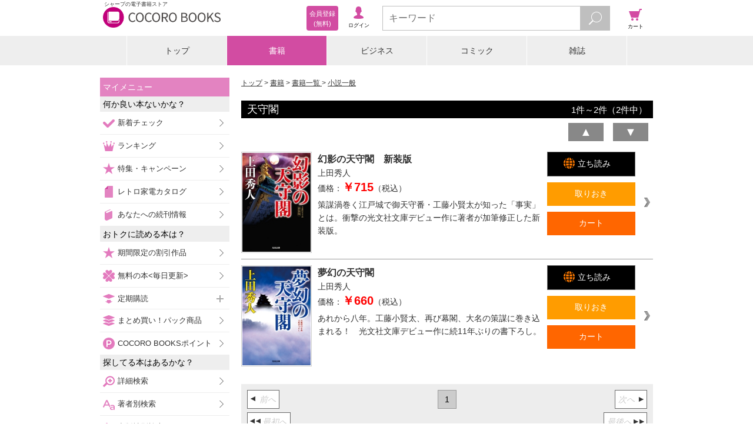

--- FILE ---
content_type: text/css
request_url: https://galapagosstore.com/resource/css/search-result.css
body_size: 2282
content:
.mypage-addition a{
        cursor: pointer;
	font-size:1.4em;
	text-decoration:none;
	color:#FFF;
	padding:5px 10px 5px 30px;
	display:block;
	background:url(/resource/img/icon/addition-mark_x1.png) no-repeat 10px center}
.mypage-addition{
	position:absolute;
	right:0px;
	top:0px;
	background: #5f5f5f;
	/* background: -moz-linear-gradient(top,  #999999 0%, #5f5f5f 100%); */
	/* background: -webkit-gradient(linear, left top, left bottom, color-stop(0%,#999999), color-stop(100%,#5f5f5f)); */
	/* background: -webkit-linear-gradient(top,  #999999 0%,#5f5f5f 100%); */
	/* background: -o-linear-gradient(top,  #999999 0%,#5f5f5f 100%); */
	/* background: -ms-linear-gradient(top,  #999999 0%,#5f5f5f 100%); */
	/* background: linear-gradient(to bottom,  #999999 0%,#5f5f5f 100%); */
}
#result{
	padding:0 0 20px 0}
.result-ttl{
  display: table-cell;
  width: 720px;
	font-size:1.8em;
	padding:5px 10px;
	color:#FFF;
	font-weight:normal;
	background:#000;
	overflow:hidden}
.result-main-image{
	width:auto;
	padding:0 0 15px 0}
.result-main-image img{
	width:100%;
	height:auto}
.result-number{
	font-size:0.8em;
	padding:3px 0 0 0;
	vertical-align:bottom;
	float:right}
.result-option{
  display: table;
  width: 100%;
	padding:10px;
	overflow:hidden;
	background:#EDEDED;
	border-bottom:1px solid #000}
.condition-btn {
	font-size: 1.2em;
	line-height: 1.4;
	height: 25px;
	color: #FFF;
	*height: auto;
	*padding: 5px 0;
	text-align: center;
	display: table-cell;
	vertical-align: middle;
	*display: block;
	*float: left;
	width: 160px;
	border: 1px solid #696969;
	background: #6a6a6a;
	/*background: -moz-linear-gradient(top,  #6a6a6a 75%, #333333 100%);*/
	/*background: -webkit-gradient(linear, left top, left bottom, color-stop(75%,#6a6a6a), color-stop(100%,#333333));*/
	/*background: -webkit-linear-gradient(top,  #6a6a6a 75%,#333333 100%);*/
	/*background: -o-linear-gradient(top,  #6a6a6a 75%,#333333 100%);*/
	/*background: -ms-linear-gradient(top,  #6a6a6a 75%,#333333 100%);*/
	/*background: linear-gradient(to bottom,  #6a6a6a 75%,#333333 100%);*/
}
.select-wrap1{
	width:300px;
	display:table-cell;
	*display:block;
	*float:left;
	vertical-align:middle;
	padding:0 0 0 10px}
.select-wrap2{
	width:250px;
	display:table-cell;
	*display:block;
	*float:left;
	vertical-align:middle;
	padding:0 0 0 10px}
#genre-change{
	width:100%;
	margin:0px;
	padding:0px}
#row-change{
  /*
	width:100%;
  */
	margin:0px;
	padding:0px}
.safe-serach{
	padding:10px;
	overflow:hidden;
	font-size:1.4em;
	line-height:1.4;
	background:#EDEDED;
	border-bottom:1px solid #000}
.safe-serach label{
	padding:0 10px 0 20px;
	position:relative}
.safe-radio{
	width:14px;
	height:14px;
	position:absolute;
	top:50%;
	left:0px;
	margin-top:-8px;}
.safe-link{
	text-decoration:underline;
	cursor:pointer;
	float:right;
	color:#0066FF}
.safe-btn-wrap{
	float:left}
.safe-text-wrap{
	display:none;
	font-size:1.4em;
	line-height:1.6;
	background:#EDEDED;
	border-bottom:1px solid #333}
.safe-text{
	padding:10px;}
.safe-about{
	font-weight:bold}
.item-01-list-wrap {
        word-wrap: break-word;
        overflow-wrap: break-word;}
.item-01-list-wrap li.item-01-wrap{
	border-bottom:1px solid #999}
.item-01-list-wrap li:last-child.item-01-wrap{
	border:none}
.item-01-wrap{
	width:700px;
	overflow:hidden;
	background:url(/resource/img/icon/list-arrow-icon_x1.png) no-repeat right center}
.item-01-wrap{
	display:block;
	overflow:hidden;
	padding:10px 0}
.item-01-wrap a{
	color:#333;
	text-decoration:none}
.item-01-image-wrap{
	width:120px;
	float:left}
.item-01-image{
	width:116px;
	padding:1px;
	border:1px solid #ccc}
.item-01-image img{
	width:100%;
	height:auto}
.item-01-text-wrap{
	width:390px;
	float:left;
	padding:0 0 0 10px}
.item-01-new-mark{
	height:20px}
.item-01-ttl{
	font-size:1.6em;
	line-height:1.6;
	font-weight:bold}
.item-01-publishing{
	font-size:1.4em;
	line-height:1.6}
.item-01-publishing a{
	color:#0066FF}
.item-01-price{
	font-size:1.4em;
	line-height:1.4}
.item-01-price span{
	font-size:1.4em;
	font-weight:bold;
	color:#F00}
.item-01-text{
	font-size:1.4em;
	line-height:1.6;
	width:380px;
	float:left;
	padding:5px 10px}
.item-01-btn-wrap{
	width:150px;
	float:right;
	padding:0 30px 0 0}
.item-01-btn-list{
	width:100%;
	padding:0}
.item-01-btn-list li{
	padding:0 0 10px 0}
.item-01-try-btn span {
	cursor: pointer;
	font-size: 1.4em;
	width: 150px;
	text-align: center;
	line-height: 1.4;
	height: 40px;
	*height: auto;
	*padding: 10px 0;
	text-decoration: none;
	color: #333;
	display: table-cell;
	*display: block;
	vertical-align: middle;
	border: 1px solid #696969;
	background: #e8e8e8;
	/*background: -moz-linear-gradient(top, #ffffff 0%, #e8e8e8 100%);*/
	/*background: -webkit-gradient(linear, left top, left bottom, color-stop(0%,#ffffff), color-stop(100%,#e8e8e8));*/
	/*background: -webkit-linear-gradient(top, #ffffff 0%,#e8e8e8 100%);*/
	/*background: -o-linear-gradient(top, #ffffff 0%,#e8e8e8 100%);*/
	/*background: -ms-linear-gradient(top, #ffffff 0%,#e8e8e8 100%);*/
	/*background: linear-gradient(to bottom, #ffffff 0%,#e8e8e8 100%);*/
}
.item-01-try-btn-bv {
  width: auto;
  display: table;
  padding: 0;
}
.item-01-try-btn-bv a {
	background: #000;
	line-height: 1.4;
  border: 1px solid #696969;
  color: #fff;
  display: table-cell;
	*display: block;
  font-size: 1.4em;
  height: 40px;
	*height: auto;
	*padding: 10px 0;
  text-align: center;
  text-decoration: none;
  vertical-align: middle;
  width: 200px;
}
.item-01-try-btn-bv a span{
  background-image:url(/resource/img/icon/try_btn_bv.png);
  background-repeat:no-repeat;
  background-position:left center;
  background-size:20px;
  display:inline;
  padding:5px 14px 5px 24px;
}
@media only screen and (min-width: 769px) and (max-width: 1024px) {
.item-01-try-btn-bv a span{
  background-image:none;
  padding-left:0px;
  padding-right:0px;
}
}
@media only screen and (min-width: 481px) and (max-width: 640px) {
.item-01-try-btn-bv a span{
  background-image:none;
  padding-left:0px;
  padding-right:0px;
}
}
@media only screen and (min-width: 360px) and (max-width: 420px) {
.item-01-try-btn-bv a span{
  padding-right:0px;
}
}
@media only screen and (max-width: 359px) {
.item-01-try-btn-bv a span{
  background-image:none;
  padding-left:0px;
  padding-right:0px;
}
}
.item-01-keep-btn span{
	cursor:pointer;
	font-size:1.4em;
	color:#FFF;
	width:150px;
	text-align:center;
	line-height:1.4;
	height:40px;
	*height:auto;
	display:table-cell;
	*display:block;
	*padding:10px 0;
	text-decoration:none;
	vertical-align:middle;
	/* border:1px solid #737373; */
	border:none;
	background: #ff9c00;
	/* background: -moz-linear-gradient(top,  #999999 75%, #727272 100%); */
	/* background: -webkit-gradient(linear, left top, left bottom, color-stop(75%,#999999), color-stop(100%,#727272)); */
	/* background: -webkit-linear-gradient(top,  #999999 75%,#727272 100%); */
	/* background: -o-linear-gradient(top,  #999999 75%,#727272 100%); */
	/* background: -ms-linear-gradient(top,  #999999 75%,#727272 100%); */
	/* background: linear-gradient(to bottom,  #999999 75%,#727272 100%); */
}
.item-01-cart-btn span{
	cursor:pointer;
	font-size:1.4em;
	width:150px;
	text-align:center;
	line-height:1.4;
	height:40px;
	*height:auto;
	display:table-cell;
	*display:block;
	*padding:10px 0;
	text-decoration:none;
	color:#FFF;
	vertical-align:middle;
	/* border:1px solid #D35300; */
	border:none;
	background: #ff6600;
	/* background: -moz-linear-gradient(top,  #ff6600 75%, #d25300 100%); */
	/* background: -webkit-gradient(linear, left top, left bottom, color-stop(75%,#ff6600), color-stop(100%,#d25300)); */
	/* background: -webkit-linear-gradient(top,  #ff6600 75%,#d25300 100%); */
	/* background: -o-linear-gradient(top,  #ff6600 75%,#d25300 100%); */
	/* background: -ms-linear-gradient(top,  #ff6600 75%,#d25300 100%); */
	/* background: linear-gradient(to bottom,  #ff6600 75%,#d25300 100%); */
}
.item-01-new-mark span{
	width:35px;
	height:13px;
	font-size:11px;
	font-weight:bold;
	color:#FFF;
	display:block;
	text-align:center;
	line-height:13px;
	background:#CC0000}
.pager-wrap{
	padding:20px 0}
.pager{
	padding:10px;
	background:#EDEDED}
.pager-inner{
	width:auto;
	height:70px;
	position:relative}
.pager-number{
	font-size:1.4em;
	line-height:1.6;
	padding:0 0 5px 0}
.pager-start{
	position:absolute;
	left:0px;
	bottom:0px;
	font-size:1.4em;
	line-height:30px}
.pager-start em{
	color:#ccc}
.pager-start a{
	display:block;
	color:#000;
	text-decoration:none}
.pager-start a{
	display:block;
	padding:0 5px 0 25px;
	background:url(/resource/img/icon/next-prev_x1.png) no-repeat 7% 10px}
.pager-start span{
	display:block;
	padding:0 5px 0 25px;
	background:url(/resource/img/icon/next-prev_x1.png) no-repeat 7% 10px}
.pager-end{
	position:absolute;
	right:0px;
	bottom:0px;
	font-size:1.4em;
	line-height:30px}
.pager-end a{
	display:block;
	color:#000;
	text-decoration:none}
.pager-end a{
	display:block;
	padding:0 25px 0 5px;
	background:url(/resource/img/icon/next-prev_x1.png) no-repeat 93% -113px}
.pager-end span{
	display:block;
	padding:0 25px 0 5px;
	background:url(/resource/img/icon/next-prev_x1.png) no-repeat 93% -113px}
.pager-end em{
	color:#CCC}
.pager-btn-color{
	border:1px solid #696969;
	background: #ffffff;
	/*background: -moz-linear-gradient(top, #ffffff 0%, #e8e8e8 100%);*/
	/*background: -webkit-gradient(linear, left top, left bottom, color-stop(0%,#ffffff), color-stop(100%,#e8e8e8));*/
	/*background: -webkit-linear-gradient(top, #ffffff 0%,#e8e8e8 100%);*/
	/*background: -o-linear-gradient(top, #ffffff 0%,#e8e8e8 100%);*/
	/*background: -ms-linear-gradient(top, #ffffff 0%,#e8e8e8 100%);*/
	/*background: linear-gradient(to bottom, #ffffff 0%,#e8e8e8 100%);*/
}
.pager-number-list{
	width:auto;
	margin:0 auto;
	*text-align:center;
	display:table;
	padding:0 60px}
.pager-number-list li{
	width:70px;
	*width:50px;
	text-align:center;
	display:table-cell;
	*display:inline;
	*zoom:1;
	font-size:1.4em;
	vertical-align:top}



.pager-number-list li.curr {
	color:#000;
	background:#ccc;
	display:block;
	border:1px solid #999;
	width:30px;
	line-height:30px;
	margin:0 auto;
	text-decoration:none}


.pager-number-list li.curr a{
	color:#000;
	background:#ccc}
.pager-number-list li a{
	display:block;
	border:1px solid #999;
	width:30px;
	line-height:30px;
	margin:0 auto;
	background:#333;
	color:#FFF;
	text-decoration:none}
.pager-number-list li a:hover{
	color:#000;
	background:#ccc}
.pager-prev{
	position:absolute;
	left:0px;
	top:0px;
	min-width:50px;
	font-size:1.4em;
	line-height:30px}
.pager-prev em{
	color:#ccc}
.pager-prev a{
	display:block;
	color:#000;
	text-decoration:none}
.pager-prev a{
	display:block;
	padding:0 5px 0 20px;
	background:url(/resource/img/icon/next-prev_x1.png) no-repeat left -31px}
.pager-prev span{
	display:block;
	padding:0 5px 0 20px;
	background:url(/resource/img/icon/next-prev_x1.png) no-repeat left -31px}
.pager-next{
	position:absolute;
	right:0px;
	top:0px;
	font-style:normal !important;
	font-size:1.4em;
	line-height:30px}
.pager-next em{
	color:#CCC}
.pager-next a{
	display:block;
	color:#000;
	text-decoration:none}
.pager-next span{
	display:block;
	padding:0 20px 0 5px;
	background:url(/resource/img/icon/next-prev_x1.png) no-repeat right -70px}
.pager-next a{
	display:block;
	padding:0 20px 0 5px;
	background:url(/resource/img/icon/next-prev_x1.png) no-repeat right -70px}
.text-for-no-search-result{
  margin-bottom:20px;
  font-size: 1.4em;
  line-height: 1.6;
  padding: 5px 10px;
}

@media screen and (max-width:1024px){
.item-01-image-wrap{
	width:auto}
.item-01-wrap{
	background:url(/resource/img/icon/list-arrow-icon_x2.png) no-repeat right center;
	background-size:15px}
.mypage-addition a{
	background:url(/resource/img/icon/addition-mark_x2.png) no-repeat 10px center;background-size:10px}
.pager-prev span{
	background:url(/resource/img/icon/next-prev_x2.png) no-repeat left -31px;background-size:18px}
.pager-next span{
	background:url(/resource/img/icon/next-prev_x2.png) no-repeat right -70px;background-size:18px}	
.pager-prev a{
	background:url(/resource/img/icon/next-prev_x2.png) no-repeat left -31px;background-size:18px}
.pager-next a{
	background:url(/resource/img/icon/next-prev_x2.png) no-repeat right -70px;background-size:18px}	
}
@media screen and (min-width:769px) and (max-width:1024px){
.item-01-wrap{
	width:100%}
.item-01-image-wrap{
	width:19%}
.item-01-image{
	width:auto}
.item-01-text-wrap{
	width:50%;
	padding:0 0 0 2%}
.item-01-btn-wrap{
	width:18%;
	float:right;
	padding:0 30px 0 0}
.item-01-text{
	width:50%;
	float:left;
	padding:5px 2%}	
}
@media screen and (min-width:641px) and (max-width:768px){
.result-option{
  /*
	display:block
  */
}
.condition-btn{
	width:auto;
	display:block;
	padding:5px 0;
	height:auto}
.select-wrap1{
	padding:10px 0 0 0}
.select-wrap2{
  /*
	padding:10px 0 0 10px
*/
}
.item-01-wrap{
	width:auto}
.item-01-image-wrap{
	width:auto}
.item-01-image{
	width:96px}
.item-01-text-wrap{
	width:auto;
	float:none;
	padding:0 30px 0 110px}
.item-01-new-mark{
	display:table-row;
	height:20px}
.item-01-ttl{
	font-size:1.2em;
	line-height:1.6;
	font-weight:bold}
.item-01-publishing{
	font-size:1.2em}
.item-01-publishing a{
	color:#0066FF}
.item-01-price{
	font-size:1.2em}
.item-01-price span{
	font-size:1.4em}
.item-01-text{
	font-size:1.2em;
	width:auto;
	padding:5px 10px 5px 0}
.item-01-btn-wrap{
	width:auto;
	float:none;
	padding:27px 5px 0 110px}
.item-01-btn-list{
	display:table;
	padding:10px 0 0 0}
.item-01-btn-list li{
	padding:0 5px 0 0;
	display:table-cell;
	vertical-align:middle}
.item-01-wrap{
	background:url(/resource/img/icon/list-arrow-icon_x2.png) no-repeat right 75px;
	background-size:15px}
.item-01-cart-btn span{
	height:40px}
}
@media screen and (min-width:481px) and (max-width:640px){
.item-01-wrap{
	width:auto;
	padding:10px}
.item-01-image-wrap{
	width:19%}
.item-01-image{
	width:auto}
.item-01-text-wrap{
	width:50%;
	padding:0 0 0 2%}
.item-01-btn-wrap{
	width:18%;
	float:right;
	padding:0 20px 0 0}
.item-01-text{
	width:50%;
	float:left;
	padding:5px 2%}	
.safe-link{
	display:inline}
}
@media (max-width:640px){
.mypage-addition{
	margin:5px;
	position:static}
.mypage-addition a{
	padding:10px 10px 10px 30px}
#result{
	border-bottom:3px solid #333;
	margin-bottom:1px}
.pager-number{
	text-align:center}
.result-main-image{
	padding:0 5px 5px 5px}
}
@media (max-width:480px){
.result-option{
  /*
	display:block
*/
}
.condition-btn{
	width:auto;
	display:block;
	padding:5px 0;
	height:auto}
.select-wrap1{
	padding:10px 0 0 0}
.select-wrap2{
  /*
	padding:10px 0 0 10px*/
}
.safe-link{
	padding:5px 0 0 0;
	float:left;
	color:#0066FF}
.item-01-wrap{
	width:auto;
	padding:5px}
.item-01-image-wrap{
	width:auto}
.item-01-image{
	width:96px}
.item-01-text-wrap{
	width:auto;
	float:none;
	padding:0 30px 0 110px}
.item-01-new-mark{
	display:table-row;
	height:20px}
.item-01-ttl{
	font-size:1.2em;
	line-height:1.6;
	font-weight:bold}
.item-01-publishing{
	font-size:1.2em}
.item-01-publishing a{
	color:#0066FF}
.item-01-price{
	font-size:1.2em}
.item-01-price span{
	font-size:1.4em}
.item-01-text{
	font-size:1.2em;
	width:auto;
	padding:5px 10px 5px 0}
.item-01-btn-wrap{
	width:auto;
	float:none;
	padding:27px 0 0 110px}
.item-01-btn-list{
	display:table;
	padding:10px 0 0 0}
.item-01-btn-list li{
	padding:0 5px 0 0;
	display:table-cell;
	vertical-align:middle}
.item-01-wrap{
	background:url(/resource/img/icon/list-arrow-icon_x2.png) no-repeat right 75px;
	background-size:15px}
.item-01-try-btn span{
	font-size:1.2em}
.item-01-try-btn-bv a {
	font-size:1.2em}
.item-01-keep-btn span{
	font-size:1.2em}
.item-01-cart-btn span{
	font-size:1.2em;
	height:40px}
.sp-ver{
	width:80px !important}
}


--- FILE ---
content_type: text/javascript;charset=utf-8
request_url: https://galapagosstore.com/api/mbm/health_check?callback=jQuery191034512485661327874_1764583461014&_=1764583461015
body_size: -137
content:
/**/jQuery191034512485661327874_1764583461014({"status":true,"engin":{}})